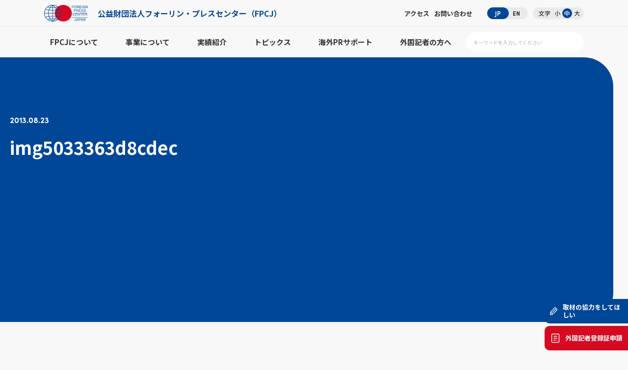

--- FILE ---
content_type: text/html; charset=UTF-8
request_url: https://fpcj.jp/assistance/tours_notice/p=6225/attachment/img5033363d8cdec-2/
body_size: 41719
content:
<style>
	red {
		font-weight: bold;
		color:#C9001A !important;
	}
	orange {
		font-weight: bold;
		color:#FFA500 !important;
	}
	yellow {
		font-weight: bold;
		color:#FFFF00 !important;
	}
	green {
		font-weight: bold;
		color:#008000 !important;
	}
	aqua {
		font-weight: bold;
		color:#00FFFF !important;
	}
	blue {
		font-weight: bold;
		color:#0000FF !important;
	}
	purple {
		font-weight: bold;
		color:#800080 !important;
	}
</style>
<!DOCTYPE html>
<html lang="ja">
<head>
	<meta charset="UTF-8">
		
			<!-- Google Tag Manager -->
	<script>(function(w,d,s,l,i){w[l]=w[l]||[];w[l].push({'gtm.start':
	new Date().getTime(),event:'gtm.js'});var f=d.getElementsByTagName(s)[0],
	j=d.createElement(s),dl=l!='dataLayer'?'&l='+l:'';j.async=true;j.src=
	'https://www.googletagmanager.com/gtm.js?id='+i+dl;f.parentNode.insertBefore(j,f);
	})(window,document,'script','dataLayer','GTM-PQ6ZJL3J');</script>
	<!-- End Google Tag Manager -->

	<!--viewport-->
	<link rel="stylesheet" href="https://use.typekit.net/ije6fov.css">
	<meta name="viewport" content="width=device-width,user-scalable=no,maximum-scale=1">
	<meta name="msvalidate.01" content="22E656D4CC7814FED334EE1798B17492" />
	<link rel="icon" href="/favicon.ico" type="image/x-icon">
	<link rel="shortcut icon" href="/favicon.ico" type="image/x-icon">
	<!--webfont-->
	<link rel ="stylesheet" href="https://cdnjs.cloudflare.com/ajax/libs/font-awesome/7.0.1/css/all.min.css">
	<!--css-->
			<link type="text/css" href="/files/css/common.css" rel="stylesheet">
		<link type="text/css" href="/files/css/main.css" rel="stylesheet">
		<link type="text/css" href="/files/css/override.css" rel="stylesheet">
				<link type="text/css" href="/files/css/override_eyecatch.css" rel="stylesheet">
		<!--js-->
	<script type="text/javascript" src="/files/js/jquery.js"></script>
	<script type="text/javascript" src="/files/js/jquery.waypoints.js"></script>
	<script type="text/javascript" src="/files/js/common.js"></script>
	<!--local-->
	<style>
		.pv_check input {
			width:auto !important;
		}
		.mw_wp_form_confirm .select_wrap:after {
			content: none !important;
		}
		.mw_wp_form_confirm .pv_check {
			display: none !important;
		}
	</style>
	<!--slick-->
	<link href="/files/js/slick/slick.css" rel="stylesheet">
	<link href="/files/js/slick/slick-theme.css" rel="stylesheet">
	<script src="/files/js/slick/slick.min.js"></script>
	<link href="/files/js/bxslider/jquery.bxslider.css" rel="stylesheet" type="text/css" />
	<script src="/files/js/bxslider/jquery.bxslider.min.js"></script>
	<script>
	$(function () {
	$(".slider ul").slick({
	arrows: true,
	dots: false,
	autoplay: true,
	variableWidth: true,
	speed: 300,
	autoplaySpeed: 1500,
	adaptiveHeight: true,
	pauseOnFocus: false,
	pauseOnHover: false,
	pauseOnDotsHover: false,
	centerMode: true,
	centerPadding: "0px",
	slidesToShow: 3,
	slidesToScroll: 1,
	});
	});
	</script>
	<script>
	$(function() {
	$("#press_archive_years figure.btn strong").on("click", function() {
	$(this).parent().parent().toggleClass("active");
	});
	});
	</script>
	<script>
	$(function() {
	$("#topics_archive_years figure.btn strong").on("click", function() {
	$(this).parent().parent().toggleClass("active");
	});
	});
	</script>
			<!-- form scripts -->
			<style>img:is([sizes="auto" i], [sizes^="auto," i]) { contain-intrinsic-size: 3000px 1500px }</style>
	<link rel="alternate" hreflang="ja" href="https://fpcj.jp/assistance/tours_notice/p=6225/attachment/img5033363d8cdec-2/" />

		<!-- All in One SEO 4.8.1 - aioseo.com -->
		<title>img5033363d8cdec | 公益財団法人フォーリン・プレスセンター（FPCJ）</title>
	<meta name="robots" content="max-snippet:-1, max-image-preview:large, max-video-preview:-1" />
	<meta name="author" content="fpcj0830admn"/>
	<link rel="canonical" href="https://fpcj.jp/assistance/tours_notice/p=6225/attachment/img5033363d8cdec-2/" />
	<meta name="generator" content="All in One SEO (AIOSEO) 4.8.1" />
		<meta property="og:locale" content="ja_JP" />
		<meta property="og:site_name" content="公益財団法人フォーリン・プレスセンター（FPCJ） | 「日本の今」を、世界のメディアへ。取材と広報を支援する情報発信サイト" />
		<meta property="og:type" content="article" />
		<meta property="og:title" content="img5033363d8cdec | 公益財団法人フォーリン・プレスセンター（FPCJ）" />
		<meta property="og:url" content="https://fpcj.jp/assistance/tours_notice/p=6225/attachment/img5033363d8cdec-2/" />
		<meta property="article:published_time" content="2013-08-23T03:16:29+09:00" />
		<meta property="article:modified_time" content="2013-08-23T03:16:29+09:00" />
		<meta name="twitter:card" content="summary" />
		<meta name="twitter:title" content="img5033363d8cdec | 公益財団法人フォーリン・プレスセンター（FPCJ）" />
		<script type="application/ld+json" class="aioseo-schema">
			{"@context":"https:\/\/schema.org","@graph":[{"@type":"BreadcrumbList","@id":"https:\/\/fpcj.jp\/assistance\/tours_notice\/p=6225\/attachment\/img5033363d8cdec-2\/#breadcrumblist","itemListElement":[{"@type":"ListItem","@id":"https:\/\/fpcj.jp\/#listItem","position":1,"name":"\u5bb6","item":"https:\/\/fpcj.jp\/","nextItem":{"@type":"ListItem","@id":"https:\/\/fpcj.jp\/assistance\/tours_notice\/p=6225\/attachment\/img5033363d8cdec-2\/#listItem","name":"img5033363d8cdec"}},{"@type":"ListItem","@id":"https:\/\/fpcj.jp\/assistance\/tours_notice\/p=6225\/attachment\/img5033363d8cdec-2\/#listItem","position":2,"name":"img5033363d8cdec","previousItem":{"@type":"ListItem","@id":"https:\/\/fpcj.jp\/#listItem","name":"\u5bb6"}}]},{"@type":"ItemPage","@id":"https:\/\/fpcj.jp\/assistance\/tours_notice\/p=6225\/attachment\/img5033363d8cdec-2\/#itempage","url":"https:\/\/fpcj.jp\/assistance\/tours_notice\/p=6225\/attachment\/img5033363d8cdec-2\/","name":"img5033363d8cdec | \u516c\u76ca\u8ca1\u56e3\u6cd5\u4eba\u30d5\u30a9\u30fc\u30ea\u30f3\u30fb\u30d7\u30ec\u30b9\u30bb\u30f3\u30bf\u30fc\uff08FPCJ\uff09","inLanguage":"ja","isPartOf":{"@id":"https:\/\/fpcj.jp\/#website"},"breadcrumb":{"@id":"https:\/\/fpcj.jp\/assistance\/tours_notice\/p=6225\/attachment\/img5033363d8cdec-2\/#breadcrumblist"},"author":{"@id":"https:\/\/fpcj.jp\/author\/fpcj0830admn\/#author"},"creator":{"@id":"https:\/\/fpcj.jp\/author\/fpcj0830admn\/#author"},"datePublished":"2013-08-23T12:16:29+09:00","dateModified":"2013-08-23T12:16:29+09:00"},{"@type":"Organization","@id":"https:\/\/fpcj.jp\/#organization","name":"\u516c\u76ca\u8ca1\u56e3\u6cd5\u4eba\u30d5\u30a9\u30fc\u30ea\u30f3\u30fb\u30d7\u30ec\u30b9\u30bb\u30f3\u30bf\u30fc\uff08FPCJ\uff09","description":"\u300c\u65e5\u672c\u306e\u4eca\u300d\u3092\u3001\u4e16\u754c\u306e\u30e1\u30c7\u30a3\u30a2\u3078\u3002\u53d6\u6750\u3068\u5e83\u5831\u3092\u652f\u63f4\u3059\u308b\u60c5\u5831\u767a\u4fe1\u30b5\u30a4\u30c8","url":"https:\/\/fpcj.jp\/"},{"@type":"Person","@id":"https:\/\/fpcj.jp\/author\/fpcj0830admn\/#author","url":"https:\/\/fpcj.jp\/author\/fpcj0830admn\/","name":"fpcj0830admn","image":{"@type":"ImageObject","@id":"https:\/\/fpcj.jp\/assistance\/tours_notice\/p=6225\/attachment\/img5033363d8cdec-2\/#authorImage","url":"https:\/\/secure.gravatar.com\/avatar\/1f78597f554b4fb3d732cd3e5dffe5eb?s=96&d=mm&r=g","width":96,"height":96,"caption":"fpcj0830admn"}},{"@type":"WebSite","@id":"https:\/\/fpcj.jp\/#website","url":"https:\/\/fpcj.jp\/","name":"\u516c\u76ca\u8ca1\u56e3\u6cd5\u4eba\u30d5\u30a9\u30fc\u30ea\u30f3\u30fb\u30d7\u30ec\u30b9\u30bb\u30f3\u30bf\u30fc\uff08FPCJ\uff09","description":"\u300c\u65e5\u672c\u306e\u4eca\u300d\u3092\u3001\u4e16\u754c\u306e\u30e1\u30c7\u30a3\u30a2\u3078\u3002\u53d6\u6750\u3068\u5e83\u5831\u3092\u652f\u63f4\u3059\u308b\u60c5\u5831\u767a\u4fe1\u30b5\u30a4\u30c8","inLanguage":"ja","publisher":{"@id":"https:\/\/fpcj.jp\/#organization"}}]}
		</script>
		<!-- All in One SEO -->

<script type="text/javascript" id="wpp-js" src="https://fpcj.jp/wp/wp-content/plugins/wordpress-popular-posts/assets/js/wpp.min.js?ver=7.2.0" data-sampling="0" data-sampling-rate="100" data-api-url="https://fpcj.jp/wp-json/wordpress-popular-posts" data-post-id="7743" data-token="9c4ce5fa45" data-lang="0" data-debug="0"></script>
<script type="text/javascript">
/* <![CDATA[ */
window._wpemojiSettings = {"baseUrl":"https:\/\/s.w.org\/images\/core\/emoji\/15.0.3\/72x72\/","ext":".png","svgUrl":"https:\/\/s.w.org\/images\/core\/emoji\/15.0.3\/svg\/","svgExt":".svg","source":{"concatemoji":"https:\/\/fpcj.jp\/wp\/wp-includes\/js\/wp-emoji-release.min.js?ver=6.7.4"}};
/*! This file is auto-generated */
!function(i,n){var o,s,e;function c(e){try{var t={supportTests:e,timestamp:(new Date).valueOf()};sessionStorage.setItem(o,JSON.stringify(t))}catch(e){}}function p(e,t,n){e.clearRect(0,0,e.canvas.width,e.canvas.height),e.fillText(t,0,0);var t=new Uint32Array(e.getImageData(0,0,e.canvas.width,e.canvas.height).data),r=(e.clearRect(0,0,e.canvas.width,e.canvas.height),e.fillText(n,0,0),new Uint32Array(e.getImageData(0,0,e.canvas.width,e.canvas.height).data));return t.every(function(e,t){return e===r[t]})}function u(e,t,n){switch(t){case"flag":return n(e,"\ud83c\udff3\ufe0f\u200d\u26a7\ufe0f","\ud83c\udff3\ufe0f\u200b\u26a7\ufe0f")?!1:!n(e,"\ud83c\uddfa\ud83c\uddf3","\ud83c\uddfa\u200b\ud83c\uddf3")&&!n(e,"\ud83c\udff4\udb40\udc67\udb40\udc62\udb40\udc65\udb40\udc6e\udb40\udc67\udb40\udc7f","\ud83c\udff4\u200b\udb40\udc67\u200b\udb40\udc62\u200b\udb40\udc65\u200b\udb40\udc6e\u200b\udb40\udc67\u200b\udb40\udc7f");case"emoji":return!n(e,"\ud83d\udc26\u200d\u2b1b","\ud83d\udc26\u200b\u2b1b")}return!1}function f(e,t,n){var r="undefined"!=typeof WorkerGlobalScope&&self instanceof WorkerGlobalScope?new OffscreenCanvas(300,150):i.createElement("canvas"),a=r.getContext("2d",{willReadFrequently:!0}),o=(a.textBaseline="top",a.font="600 32px Arial",{});return e.forEach(function(e){o[e]=t(a,e,n)}),o}function t(e){var t=i.createElement("script");t.src=e,t.defer=!0,i.head.appendChild(t)}"undefined"!=typeof Promise&&(o="wpEmojiSettingsSupports",s=["flag","emoji"],n.supports={everything:!0,everythingExceptFlag:!0},e=new Promise(function(e){i.addEventListener("DOMContentLoaded",e,{once:!0})}),new Promise(function(t){var n=function(){try{var e=JSON.parse(sessionStorage.getItem(o));if("object"==typeof e&&"number"==typeof e.timestamp&&(new Date).valueOf()<e.timestamp+604800&&"object"==typeof e.supportTests)return e.supportTests}catch(e){}return null}();if(!n){if("undefined"!=typeof Worker&&"undefined"!=typeof OffscreenCanvas&&"undefined"!=typeof URL&&URL.createObjectURL&&"undefined"!=typeof Blob)try{var e="postMessage("+f.toString()+"("+[JSON.stringify(s),u.toString(),p.toString()].join(",")+"));",r=new Blob([e],{type:"text/javascript"}),a=new Worker(URL.createObjectURL(r),{name:"wpTestEmojiSupports"});return void(a.onmessage=function(e){c(n=e.data),a.terminate(),t(n)})}catch(e){}c(n=f(s,u,p))}t(n)}).then(function(e){for(var t in e)n.supports[t]=e[t],n.supports.everything=n.supports.everything&&n.supports[t],"flag"!==t&&(n.supports.everythingExceptFlag=n.supports.everythingExceptFlag&&n.supports[t]);n.supports.everythingExceptFlag=n.supports.everythingExceptFlag&&!n.supports.flag,n.DOMReady=!1,n.readyCallback=function(){n.DOMReady=!0}}).then(function(){return e}).then(function(){var e;n.supports.everything||(n.readyCallback(),(e=n.source||{}).concatemoji?t(e.concatemoji):e.wpemoji&&e.twemoji&&(t(e.twemoji),t(e.wpemoji)))}))}((window,document),window._wpemojiSettings);
/* ]]> */
</script>
<style id='wp-emoji-styles-inline-css' type='text/css'>

	img.wp-smiley, img.emoji {
		display: inline !important;
		border: none !important;
		box-shadow: none !important;
		height: 1em !important;
		width: 1em !important;
		margin: 0 0.07em !important;
		vertical-align: -0.1em !important;
		background: none !important;
		padding: 0 !important;
	}
</style>
<link rel='stylesheet' id='wp-block-library-css' href='https://fpcj.jp/wp/wp-includes/css/dist/block-library/style.min.css?ver=6.7.4' type='text/css' media='all' />
<style id='classic-theme-styles-inline-css' type='text/css'>
/*! This file is auto-generated */
.wp-block-button__link{color:#fff;background-color:#32373c;border-radius:9999px;box-shadow:none;text-decoration:none;padding:calc(.667em + 2px) calc(1.333em + 2px);font-size:1.125em}.wp-block-file__button{background:#32373c;color:#fff;text-decoration:none}
</style>
<style id='global-styles-inline-css' type='text/css'>
:root{--wp--preset--aspect-ratio--square: 1;--wp--preset--aspect-ratio--4-3: 4/3;--wp--preset--aspect-ratio--3-4: 3/4;--wp--preset--aspect-ratio--3-2: 3/2;--wp--preset--aspect-ratio--2-3: 2/3;--wp--preset--aspect-ratio--16-9: 16/9;--wp--preset--aspect-ratio--9-16: 9/16;--wp--preset--color--black: #000000;--wp--preset--color--cyan-bluish-gray: #abb8c3;--wp--preset--color--white: #ffffff;--wp--preset--color--pale-pink: #f78da7;--wp--preset--color--vivid-red: #cf2e2e;--wp--preset--color--luminous-vivid-orange: #ff6900;--wp--preset--color--luminous-vivid-amber: #fcb900;--wp--preset--color--light-green-cyan: #7bdcb5;--wp--preset--color--vivid-green-cyan: #00d084;--wp--preset--color--pale-cyan-blue: #8ed1fc;--wp--preset--color--vivid-cyan-blue: #0693e3;--wp--preset--color--vivid-purple: #9b51e0;--wp--preset--gradient--vivid-cyan-blue-to-vivid-purple: linear-gradient(135deg,rgba(6,147,227,1) 0%,rgb(155,81,224) 100%);--wp--preset--gradient--light-green-cyan-to-vivid-green-cyan: linear-gradient(135deg,rgb(122,220,180) 0%,rgb(0,208,130) 100%);--wp--preset--gradient--luminous-vivid-amber-to-luminous-vivid-orange: linear-gradient(135deg,rgba(252,185,0,1) 0%,rgba(255,105,0,1) 100%);--wp--preset--gradient--luminous-vivid-orange-to-vivid-red: linear-gradient(135deg,rgba(255,105,0,1) 0%,rgb(207,46,46) 100%);--wp--preset--gradient--very-light-gray-to-cyan-bluish-gray: linear-gradient(135deg,rgb(238,238,238) 0%,rgb(169,184,195) 100%);--wp--preset--gradient--cool-to-warm-spectrum: linear-gradient(135deg,rgb(74,234,220) 0%,rgb(151,120,209) 20%,rgb(207,42,186) 40%,rgb(238,44,130) 60%,rgb(251,105,98) 80%,rgb(254,248,76) 100%);--wp--preset--gradient--blush-light-purple: linear-gradient(135deg,rgb(255,206,236) 0%,rgb(152,150,240) 100%);--wp--preset--gradient--blush-bordeaux: linear-gradient(135deg,rgb(254,205,165) 0%,rgb(254,45,45) 50%,rgb(107,0,62) 100%);--wp--preset--gradient--luminous-dusk: linear-gradient(135deg,rgb(255,203,112) 0%,rgb(199,81,192) 50%,rgb(65,88,208) 100%);--wp--preset--gradient--pale-ocean: linear-gradient(135deg,rgb(255,245,203) 0%,rgb(182,227,212) 50%,rgb(51,167,181) 100%);--wp--preset--gradient--electric-grass: linear-gradient(135deg,rgb(202,248,128) 0%,rgb(113,206,126) 100%);--wp--preset--gradient--midnight: linear-gradient(135deg,rgb(2,3,129) 0%,rgb(40,116,252) 100%);--wp--preset--font-size--small: 13px;--wp--preset--font-size--medium: 20px;--wp--preset--font-size--large: 36px;--wp--preset--font-size--x-large: 42px;--wp--preset--spacing--20: 0.44rem;--wp--preset--spacing--30: 0.67rem;--wp--preset--spacing--40: 1rem;--wp--preset--spacing--50: 1.5rem;--wp--preset--spacing--60: 2.25rem;--wp--preset--spacing--70: 3.38rem;--wp--preset--spacing--80: 5.06rem;--wp--preset--shadow--natural: 6px 6px 9px rgba(0, 0, 0, 0.2);--wp--preset--shadow--deep: 12px 12px 50px rgba(0, 0, 0, 0.4);--wp--preset--shadow--sharp: 6px 6px 0px rgba(0, 0, 0, 0.2);--wp--preset--shadow--outlined: 6px 6px 0px -3px rgba(255, 255, 255, 1), 6px 6px rgba(0, 0, 0, 1);--wp--preset--shadow--crisp: 6px 6px 0px rgba(0, 0, 0, 1);}:where(.is-layout-flex){gap: 0.5em;}:where(.is-layout-grid){gap: 0.5em;}body .is-layout-flex{display: flex;}.is-layout-flex{flex-wrap: wrap;align-items: center;}.is-layout-flex > :is(*, div){margin: 0;}body .is-layout-grid{display: grid;}.is-layout-grid > :is(*, div){margin: 0;}:where(.wp-block-columns.is-layout-flex){gap: 2em;}:where(.wp-block-columns.is-layout-grid){gap: 2em;}:where(.wp-block-post-template.is-layout-flex){gap: 1.25em;}:where(.wp-block-post-template.is-layout-grid){gap: 1.25em;}.has-black-color{color: var(--wp--preset--color--black) !important;}.has-cyan-bluish-gray-color{color: var(--wp--preset--color--cyan-bluish-gray) !important;}.has-white-color{color: var(--wp--preset--color--white) !important;}.has-pale-pink-color{color: var(--wp--preset--color--pale-pink) !important;}.has-vivid-red-color{color: var(--wp--preset--color--vivid-red) !important;}.has-luminous-vivid-orange-color{color: var(--wp--preset--color--luminous-vivid-orange) !important;}.has-luminous-vivid-amber-color{color: var(--wp--preset--color--luminous-vivid-amber) !important;}.has-light-green-cyan-color{color: var(--wp--preset--color--light-green-cyan) !important;}.has-vivid-green-cyan-color{color: var(--wp--preset--color--vivid-green-cyan) !important;}.has-pale-cyan-blue-color{color: var(--wp--preset--color--pale-cyan-blue) !important;}.has-vivid-cyan-blue-color{color: var(--wp--preset--color--vivid-cyan-blue) !important;}.has-vivid-purple-color{color: var(--wp--preset--color--vivid-purple) !important;}.has-black-background-color{background-color: var(--wp--preset--color--black) !important;}.has-cyan-bluish-gray-background-color{background-color: var(--wp--preset--color--cyan-bluish-gray) !important;}.has-white-background-color{background-color: var(--wp--preset--color--white) !important;}.has-pale-pink-background-color{background-color: var(--wp--preset--color--pale-pink) !important;}.has-vivid-red-background-color{background-color: var(--wp--preset--color--vivid-red) !important;}.has-luminous-vivid-orange-background-color{background-color: var(--wp--preset--color--luminous-vivid-orange) !important;}.has-luminous-vivid-amber-background-color{background-color: var(--wp--preset--color--luminous-vivid-amber) !important;}.has-light-green-cyan-background-color{background-color: var(--wp--preset--color--light-green-cyan) !important;}.has-vivid-green-cyan-background-color{background-color: var(--wp--preset--color--vivid-green-cyan) !important;}.has-pale-cyan-blue-background-color{background-color: var(--wp--preset--color--pale-cyan-blue) !important;}.has-vivid-cyan-blue-background-color{background-color: var(--wp--preset--color--vivid-cyan-blue) !important;}.has-vivid-purple-background-color{background-color: var(--wp--preset--color--vivid-purple) !important;}.has-black-border-color{border-color: var(--wp--preset--color--black) !important;}.has-cyan-bluish-gray-border-color{border-color: var(--wp--preset--color--cyan-bluish-gray) !important;}.has-white-border-color{border-color: var(--wp--preset--color--white) !important;}.has-pale-pink-border-color{border-color: var(--wp--preset--color--pale-pink) !important;}.has-vivid-red-border-color{border-color: var(--wp--preset--color--vivid-red) !important;}.has-luminous-vivid-orange-border-color{border-color: var(--wp--preset--color--luminous-vivid-orange) !important;}.has-luminous-vivid-amber-border-color{border-color: var(--wp--preset--color--luminous-vivid-amber) !important;}.has-light-green-cyan-border-color{border-color: var(--wp--preset--color--light-green-cyan) !important;}.has-vivid-green-cyan-border-color{border-color: var(--wp--preset--color--vivid-green-cyan) !important;}.has-pale-cyan-blue-border-color{border-color: var(--wp--preset--color--pale-cyan-blue) !important;}.has-vivid-cyan-blue-border-color{border-color: var(--wp--preset--color--vivid-cyan-blue) !important;}.has-vivid-purple-border-color{border-color: var(--wp--preset--color--vivid-purple) !important;}.has-vivid-cyan-blue-to-vivid-purple-gradient-background{background: var(--wp--preset--gradient--vivid-cyan-blue-to-vivid-purple) !important;}.has-light-green-cyan-to-vivid-green-cyan-gradient-background{background: var(--wp--preset--gradient--light-green-cyan-to-vivid-green-cyan) !important;}.has-luminous-vivid-amber-to-luminous-vivid-orange-gradient-background{background: var(--wp--preset--gradient--luminous-vivid-amber-to-luminous-vivid-orange) !important;}.has-luminous-vivid-orange-to-vivid-red-gradient-background{background: var(--wp--preset--gradient--luminous-vivid-orange-to-vivid-red) !important;}.has-very-light-gray-to-cyan-bluish-gray-gradient-background{background: var(--wp--preset--gradient--very-light-gray-to-cyan-bluish-gray) !important;}.has-cool-to-warm-spectrum-gradient-background{background: var(--wp--preset--gradient--cool-to-warm-spectrum) !important;}.has-blush-light-purple-gradient-background{background: var(--wp--preset--gradient--blush-light-purple) !important;}.has-blush-bordeaux-gradient-background{background: var(--wp--preset--gradient--blush-bordeaux) !important;}.has-luminous-dusk-gradient-background{background: var(--wp--preset--gradient--luminous-dusk) !important;}.has-pale-ocean-gradient-background{background: var(--wp--preset--gradient--pale-ocean) !important;}.has-electric-grass-gradient-background{background: var(--wp--preset--gradient--electric-grass) !important;}.has-midnight-gradient-background{background: var(--wp--preset--gradient--midnight) !important;}.has-small-font-size{font-size: var(--wp--preset--font-size--small) !important;}.has-medium-font-size{font-size: var(--wp--preset--font-size--medium) !important;}.has-large-font-size{font-size: var(--wp--preset--font-size--large) !important;}.has-x-large-font-size{font-size: var(--wp--preset--font-size--x-large) !important;}
:where(.wp-block-post-template.is-layout-flex){gap: 1.25em;}:where(.wp-block-post-template.is-layout-grid){gap: 1.25em;}
:where(.wp-block-columns.is-layout-flex){gap: 2em;}:where(.wp-block-columns.is-layout-grid){gap: 2em;}
:root :where(.wp-block-pullquote){font-size: 1.5em;line-height: 1.6;}
</style>
<link rel='stylesheet' id='wpml-legacy-dropdown-0-css' href='//fpcj.jp/wp/wp-content/plugins/sitepress-multilingual-cms/templates/language-switchers/legacy-dropdown/style.css?ver=1' type='text/css' media='all' />
<style id='wpml-legacy-dropdown-0-inline-css' type='text/css'>
.wpml-ls-statics-shortcode_actions, .wpml-ls-statics-shortcode_actions .wpml-ls-sub-menu, .wpml-ls-statics-shortcode_actions a {border-color:#cdcdcd;}.wpml-ls-statics-shortcode_actions a {color:#444444;background-color:#ffffff;}.wpml-ls-statics-shortcode_actions a:hover,.wpml-ls-statics-shortcode_actions a:focus {color:#000000;background-color:#eeeeee;}.wpml-ls-statics-shortcode_actions .wpml-ls-current-language>a {color:#444444;background-color:#ffffff;}.wpml-ls-statics-shortcode_actions .wpml-ls-current-language:hover>a, .wpml-ls-statics-shortcode_actions .wpml-ls-current-language>a:focus {color:#000000;background-color:#eeeeee;}
</style>
<script type="text/javascript" src="//fpcj.jp/wp/wp-content/plugins/sitepress-multilingual-cms/templates/language-switchers/legacy-dropdown/script.js?ver=1" id="wpml-legacy-dropdown-0-js"></script>
<script type="text/javascript">
	window._wp_rp_static_base_url = 'https://wprp.sovrn.com/static/';
	window._wp_rp_wp_ajax_url = "https://fpcj.jp/wp/wp-admin/admin-ajax.php";
	window._wp_rp_plugin_version = '3.6.4';
	window._wp_rp_post_id = '7743';
	window._wp_rp_num_rel_posts = '0';
	window._wp_rp_thumbnails = true;
	window._wp_rp_post_title = 'img5033363d8cdec';
	window._wp_rp_post_tags = [];
	window._wp_rp_promoted_content = true;
</script>
<link rel="stylesheet" href="https://fpcj.jp/wp/wp-content/plugins/wordpress-23-related-posts-plugin/static/themes/vertical.css?version=3.6.4" />
<style type="text/css">
.related_post_title {
}
ul.related_post {
}
ul.related_post li {
}
ul.related_post li a {
}
ul.related_post li img {
}
div.wp_rp_wrap {
margin-top: 1em;
}</style>
            <style id="wpp-loading-animation-styles">@-webkit-keyframes bgslide{from{background-position-x:0}to{background-position-x:-200%}}@keyframes bgslide{from{background-position-x:0}to{background-position-x:-200%}}.wpp-widget-block-placeholder,.wpp-shortcode-placeholder{margin:0 auto;width:60px;height:3px;background:#dd3737;background:linear-gradient(90deg,#dd3737 0%,#571313 10%,#dd3737 100%);background-size:200% auto;border-radius:3px;-webkit-animation:bgslide 1s infinite linear;animation:bgslide 1s infinite linear}</style>
            <meta name="robots" content="noindex,follow" /></head>
<body class="lg low single press press_post size02">
<!-- Google Tag Manager (noscript) -->
<noscript><iframe src="https://www.googletagmanager.com/ns.html?id=GTM-PQ6ZJL3J"
height="0" width="0" style="display:none;visibility:hidden"></iframe></noscript>
<!-- End Google Tag Manager (noscript) -->
	
	
	
	
	
	
	
	
	
<!--ヘッダー-->
<div id="smp_nav_btn"><span></span></div><!--smp_nav_btn-->
<header>
<div id="header">
<dl>
<dt>
<a href="/">
<figure class="logo">
<span><img src="/files/images/h_logo.png" alt="logo"></span>
<strong>公益財団法人<br class="smp">フォーリン・プレスセンター<br class="smp">（FPCJ）</strong>
</figure>
</a>
</dt>
<dd class="pc">
<ul class="nav">
<li><a href="https://x.com/fpcjpn" target="_blank"><i class="fa-brands fa-x-twitter"></i></a></li>
<li><a href="/about/access/">アクセス</a></li>
<li><a href="/contact/">お問い合わせ</a></li>
</ul>
<ul class="lang sofia">
<li><a href="https://fpcj.jp/assistance/tours_notice/p=6225/attachment/img5033363d8cdec-2/" class="active">JP</a></li>
<li><a href="https://fpcj.jp/en/assistance/tours_notice/p=6225/attachment/img5033363d8cdec-2/">EN</a></li>
</ul>
<ul class="size">
<strong>文字</strong>
<li class="size01">小</li>
<li class="size02 active">中</li>
<li class="size03">大</li>
</ul>
</dd>
</dl>
</div><!--header-->
<!--pc-->
<nav class="pc_nav">
<ul>
<li>
<a href="/about/">FPCJについて</a>
    <div class="child active">
    <dl>
    <dt>
    <h3>
    <strong class="sofia">FPCJについて</strong>
    </h3>
    <p>外国メディアの取材支援と日本からの情報発信を<br class="pc">使命とする公益財団法人の概要、組織体制、<br class="pc">活動理念をご紹介します。</p>
    </dt>
    <dd>
    <ul>
    <li><a href="/about/">理事長挨拶／概要／ミッション／<br class="pc">活動／歴史・沿革<i class="fa-solid fa-arrow-right"></i></a></li>
    <li><a href="/about/financial/">組織体制／中期事業計画／情報公開<i class="fa-solid fa-arrow-right"></i></a></li>
    <li><a href="/about/help/">活動支援のお願い（賛助会員）<i class="fa-solid fa-arrow-right"></i></a></li>
    <li><a href="/about/careers/">採用情報<i class="fa-solid fa-arrow-right"></i></a></li>
    <li><a href="/about/access/">アクセス<i class="fa-solid fa-arrow-right"></i></a></li>
    </ul>
    </dd>
    </dl>
    </div><!--child-->
</li>
<li>
<a href="/assistance/">事業について</a>
    <div class="child">
    <dl>
    <dt>
    <h3>
    <strong class="sofia">事業について</strong>
    </h3>
    <p>外国記者向けのブリーフィング、プレスツアー、<br class="pc">記者招聘事業、シンポジウムなど、<br class="pc">FPCJが実施する各種事業のご案内です。</p>
    </dt>
    <dd>
    <ul>
	<li><a href="/assistance/">FPCJの活動<i class="fa-solid fa-arrow-right"></i></a></li>
    <li><a href="/assistance/briefings_notice/">プレス・ブリーフィング（案内）<i class="fa-solid fa-arrow-right"></i></a></li>
    <li><a href="/assistance/tours_notice/">プレスツアー（案内）<i class="fa-solid fa-arrow-right"></i></a></li>
    <li><a href="/assistance/symposiums_notice/">シンポジウム（案内）<i class="fa-solid fa-arrow-right"></i></a></li>
    </ul>
    </dd>
    </dl>
    </div><!--child-->
</li>
<li>
<a href="/worldnews/">実績紹介</a>
    <div class="child">
    <dl>
    <dt>
    <h3>
    <strong class="sofia">実績紹介</strong>
    </h3>
    <p>年間活動統計から具体的な事業報告まで、<br class="pc">FPCJの豊富な実績と成果を数字と<br class="pc">レポートでご紹介します。</p>
    </dt>
    <dd>
    <ul>
    <li><a href="/worldnews/">数字で分かるFPCJ<i class="fa-solid fa-arrow-right"></i></a></li>
    <li><a href="/worldnews/briefings/">プレス・ブリーフィング（報告）<i class="fa-solid fa-arrow-right"></i></a></li>
    <li><a href="/worldnews/tours/">プレスツアー（報告）<i class="fa-solid fa-arrow-right"></i></a></li>
    <li><a href="/worldnews/fellowship/">記者招聘事業（報告）<i class="fa-solid fa-arrow-right"></i></a></li>
    <li><a href="/worldnews/symposiums/">シンポジウム（報告）<i class="fa-solid fa-arrow-right"></i></a></li>
    </ul>
    </dd>
    </dl>
    </div><!--child-->
</li>
<li>
<a href="/topics/">トピックス</a>
    <div class="child">
    <dl>
    <dt>
    <h3>
    <strong class="sofia">トピックス</strong>
    </h3>
    <p>取材や企業PRに関する様々な情報を<br class="pc">ご覧いただけます。</p>
    </dt>
    <dd>
    <ul>
    <li><a href="/topics/">トピックス<i class="fa-solid fa-arrow-right"></i></a></li>
	<li><a href="/interviewing/">外国記者に聞く<i class="fa-solid fa-arrow-right"></i></a></li>
    <li><a href="/faq/">よくある質問<i class="fa-solid fa-arrow-right"></i></a></li>
    <li><a href="/privacy/">プライバシーポリシー<i class="fa-solid fa-arrow-right"></i></a></li>
    <li><a href="/sitemap/">サイトマップ<i class="fa-solid fa-arrow-right"></i></a></li>
    <li><a href="/contact/">お問い合わせ<i class="fa-solid fa-arrow-right"></i></a></li>
    </ul>
    </dd>
    </dl>
    </div><!--child-->
</li>
<li>
<a href="/distribute/">海外PRサポート</a>
    <div class="child">
    <dl>
    <dt>
    <h3>
    <strong class="sofia">海外PRサポート</strong>
    </h3>
    <p>企業・自治体向けの海外情報発信支援サービス。<br>プレスリリース配信からイベント企画まで幅広く<br class="pc">サポートします。</p>
    </dt>
    <dd>
    <ul>
	<li><a href="/distribute/">海外PRサポート<i class="fa-solid fa-arrow-right"></i></a></li>
    <li><a href="/distribute/release/">プレスリリース配信／掲載<i class="fa-solid fa-arrow-right"></i></a></li>
    <li><a href="/distribute/pr/">イベント企画・開催サポート<i class="fa-solid fa-arrow-right"></i></a></li>
    <li><a href="/about/mailmag/">メールマガジンのご案内<i class="fa-solid fa-arrow-right"></i></a></li>
    </ul>
    </dd>
    </dl>
    </div><!--child-->
</li>
<li>
<a href="/assistance/fpregcard/">外国記者の方へ</a>
    <div class="child">
    <dl>
    <dt>
    <h3>
    <strong class="sofia">外国記者の方へ</strong>
    </h3>
    <p>日本で活動する外国記者の皆様向けのサービス。<br>登録証申請から個別取材サポートまで、<br class="pc">取材活動を支援します。</p>
    </dt>
    <dd>
    <ul>
    <li><a href="/assistance/fpregcard/">外国記者登録証の申請<i class="fa-solid fa-arrow-right"></i></a></li>
    <li><a href="/assistance/assist/">個別取材（取材活動サポート）<i class="fa-solid fa-arrow-right"></i></a></li>
    </ul>
    </dd>
    </dl>
    </div><!--child-->
</li>
</ul>
<div id="h_search">
<form action="/search/" method="get">
	<dl>
		<dt>
			<input type="text" name="searchkey" value="" placeholder="キーワードを入力してください">
		</dt>
		<dd>
			<button type="submit"><i class="fa-solid fa-magnifying-glass"></i></button>
		</dd>
	</dl>
</form>
</div><!--h_search-->
</nav>
<!--pc-->
<!--smp-->
<nav class="smp_nav">
<div id="smp_nav">
<div id="h_search_smp">
<form>
	<dl>
		<dt>
			<input type="text" name="searchkey" value="" placeholder="検索">
		</dt>
		<dd>
			<button type="submit"><i class="fa-solid fa-magnifying-glass"></i></button>
		</dd>
	</dl>
</form>
</div><!--h_search_smp-->

<div id="smp_nav_in">
<dl>
<dt><a href="/about/">FPCJについて</a><span></span></dt>
<dd>
<ul>
<li><a href="/about/">理事長挨拶／概要／ミッション／<br>活動／行動指針／歴史・沿革</a></li>
<li><a href="/about/financial/">組織体制／中期事業計画／情報公開</a></li>
<li><a href="/about/help/">活動支援のお願い（賛助会員）</a></li>
<li><a href="/about/careers/">採用情報</a></li>
<li><a href="/about/access/">アクセス</a></li>
</ul>
</dd>

</dl>
<dl>
<dt><a href="/assistance/">事業について</a><span></span></dt>
<dd>
<ul>
<li><a href="/assistance/">FPCJの活動</a></li>
<li><a href="/assistance/briefings_notice/">プレス・ブリーフィング（案内）</a></li>
<li><a href="/assistance/tours_notice/">プレスツアー（案内）</a></li>
<li><a href="/assistance/symposiums_notice/">シンポジウム（案内）</a></li>
</ul>
</dd>
</dl>
<dl>
<dt><a href="/worldnews/">実績紹介</a><span></span></dt>
<dd>
<ul>
<li><a href="/worldnews/">数字で分かるFPCJ</a></li>
<li><a href="/worldnews/briefings/">プレス・ブリーフィング（報告）</a></li>
<li><a href="/worldnews/tours/">プレスツアー（報告）</a></li>
<li><a href="/worldnews/fellowship/">記者招聘事業（報告）</a></li>
<li><a href="/worldnews/symposiums/">シンポジウム（報告）</a></li>
</ul>
</dd>
</dl>
<dl>
<dt><a href="/topics/">トピックス</a><span></span></dt>
<dd>
<ul>
<li><a href="/interviewing/">外国記者に聞く</a></li>
<li><a href="/faq/">よくある質問</a></li>
<li><a href="/privacy/">プライバシーポリシー</a></li>
<li><a href="/sitemap/">サイトマップ</a></li>
<li><a href="/contact/">お問い合わせ</a></li>
</ul>
</dd>
</dl>
<dl>
<dt><a href="/distribute/">海外PRサポート</a><span></span></dt>
<dd>
<ul>
<li><a href="/distribute/">海外PRサポート</a></li>
<li><a href="/distribute/release/">プレスリリース配信／掲載</a></li>
<li><a href="/distribute/pr/">イベント企画・開催サポート</a></li>
<li><a href="/about/mailmag/">メールマガジンのご案内</a></li>
</ul>
</dd>
</dl>
<dl>
<dt><a href="/assistance/fpregcard/">外国記者の方へ</a><span></span></dt>
<dd>
<ul>
<li><a href="/assistance/fpregcard/">外国記者登録証の申請</a></li>
<li><a href="/assistance/assist/">個別取材（取材活動サポート）</a></li>
</ul>
</dd>
</dl>

<div class="others">
<dl>
<dt><a href="/about/access/">アクセス</a></dt>
</dl>
<dl>
<dt><a href="/contact/">お問い合わせ</a></dt>
</dl>
</div><!--others-->
</div><!--smp_nav_in-->

<div id="smp_nav_in2">
<ul class="lang sofia">
<li><a href="https://fpcj.jp/assistance/tours_notice/p=6225/attachment/img5033363d8cdec-2/" class="active">JP</a></li>
・
<li><a href="https://fpcj.jp/en/assistance/tours_notice/p=6225/attachment/img5033363d8cdec-2/">EN</a></li>
</ul>
<ul class="size">
<strong>文字</strong>
<li class="size01">小</li>
・
<li class="size02 active">中</li>
・
<li class="size03">大</li>
</ul>
<ul class="sns">
<li><a href="https://x.com/fpcjpn" target="_blank"><i class="fa-brands fa-x-twitter"></i></a></li>
</ul>
</div><!--smp_nav_in2-->
</div><!--smp_nav-->
</nav>
<!--smp-->
</header>
<!--ヘッダー-->













<!--press MV-->
<div id="press_mv_wrap">
	<div id="press_mv">
		<div class="press_mv_in">
			<div class="press_mv_txt">
									<div class="date_wrap date_wrap2">
						<span class="date sofia">2013.08.23</span>
					</div>
								<h1>img5033363d8cdec</h1>
							</div><!--press_mv_txt-->
					</div><!--press_mv_in-->
	</div><!--press_mv-->
</div><!--press_mv_wrap-->
<!--press MV-->

<!--コンテンツ-->
<div id="content">
	<section id="press_post">
		<div class="maincontent">
							<div class="find no-h2"><h2 class="tit">img5033363d8cdec</h2><p class="attachment"><a href='https://fpcj.jp/wp/wp-content/uploads/2013/08/img5033363d8cdec1.jpg'><img fetchpriority="high" decoding="async" width="300" height="175" src="https://fpcj.jp/wp/wp-content/uploads/2013/08/img5033363d8cdec1-300x175.jpg" class="attachment-medium size-medium" alt="" srcset="https://fpcj.jp/wp/wp-content/uploads/2013/08/img5033363d8cdec1-300x175.jpg 300w, https://fpcj.jp/wp/wp-content/uploads/2013/08/img5033363d8cdec1.jpg 400w" sizes="(max-width: 300px) 100vw, 300px" /></a></p>
</div>							
									</div><!--maincontent-->
	</section>

	
		
	<!--
	<section id="press_post_tag">
	<div class="maincontent">
	<h4>関連タグ</h4>
	<ul>
		</ul>
	</div>
	</section>
	-->
</div><!--content-->
<!--コンテンツ-->
		

	
<!--フッター-->
<footer>
<div id="f_cv">
<h2><strong class="sofia">CONTACT</strong><span>お問い合わせ</span></h2>
<div class="cont">
			<h3>公益財団法人フォーリン・<br class="smp">プレスセンター 広報企画課</h3>
		<p class="sofia">Tel<a href="tel:03-3501-5251" class="tel_link">03-3501-5251</a></p>
				<figure class="cv_btn"><a href="/contact/">お問い合わせフォーム<i class="fa-solid fa-arrow-right"></i></a></figure>
	</div><!--cont-->
</div><!--f_cv-->

<div id="footer">
<div id="footer_info">
<figure class="logo"><img src="/files/images/f_logo.png" alt="logo"></figure>
<h4>公益財団法人フォーリン・プレスセンター</h4>
<p>〒100-0011<br>東京都千代田区内幸町2-2-1<br>日本プレスセンタービル6階</p>
<p>TEL 03-3501-3401　FAX 03-3501-3622</p>
<div class="sns">
<ul>
<li><a href="http://twitter.com/fpcjpn" target="_blank" class="opa"><img src="/files/images/sns01.png" alt="x"></a></li>
<li><a href="http://www.youtube.com/user/FPCJapan" target="_blank" class="opa"><img src="/files/images/sns02.png" alt="youtube"></a></li>
</ul>
</div><!--sns-->
<p class="copyright">Copyright © 2025 Foreign Press Center Japan.<br>All Rights Reserved.</p>
</div><!--footer_info-->

<div id="footer_nav">
<div class="footer_nav_in">
<dl>
<dt><a href="/about/">FPCJについて</a><span></span></dt>
<dd>
<ul>
<li><a href="/about/#about_sec03">ミッションと活動</a></li>
<li><a href="/about/#about_sec01">ご挨拶・組織概要</a></li>
<li><a href="/about/financial/#organization_sec03">情報公開</a></li>
<li><a href="/about/help/">活動支援のお願い（賛助会員）</a></li>
<li><a href="/about/careers/">採用情報</a></li>
<li><a href="/about/access/">アクセス</a></li>
</ul>
</dd>
</dl>
<dl>
<dt><a href="/assistance/">FPCJの活動</a><span></span></dt>
<dd>
<ul>
<li><a href="/assistance/briefings_notice/">プレス・ブリーフィング（案内）</a></li>
<li><a href="/assistance/tours_notice/">プレスツアー（案内）</a></li>
<li><a href="/assistance/symposiums_notice/">シンポジウム（案内）</a></li>
</ul>
</dd>
</dl>
</div><!--footer_nav_in-->

<div class="footer_nav_in">
<dl>
<dt><a href="/worldnews/">実績紹介</a><span></span></dt>
<dd>
<ul>
<li><a href="/worldnews/#performance_result02">数字で分かるFPCJ</a></li>
<li><a href="/worldnews/briefings/">プレス・ブリーフィング（報告）</a></li>
<li><a href="/worldnews/tours/">プレスツアー（報告）</a></li>
<li><a href="/worldnews/fellowship/">記者招聘事業（報告）</a></li>
<li><a href="/worldnews/symposiums/">シンポジウム（報告）</a></li>
</ul>
</dd>
</dl>
<dl>
<dt><a href="/topics/">トピックス</a><span></span></dt>
<dd>
<ul>
<li><a href="/interviewing/">外国記者に聞く</a></li>
<li><a href="/faq/">よくある質問</a></li>
<li><a href="/privacy/">プライバシーポリシー</a></li>
<li><a href="/sitemap/">サイトマップ</a></li>
<li><a href="/contact/">お問い合わせ</a></li>
</ul>
</dd>
</dl>
</div><!--footer_nav_in-->

<div class="footer_nav_in">
<dl>
<dt><a href="/distribute/">海外PRサポート</a><span></span></dt>
<dd>
<ul>
<li><a href="/distribute/release/">プレスリリース配信／掲載</a></li>
<li><a href="/distribute/pr/">イベント企画・開催サポート</a></li>
<li><a href="/about/mailmag/">メールマガジンのご案内</a></li>
</ul>
</dd>
</dl>
<dl>
<dt><a href="/assistance/fpregcard/">外国記者の方へ</a><span></span></dt>
<dd>
<ul>
<li><a href="/assistance/fpregcard/">外国記者登録証の申請</a></li>
<li><a href="/assistance/assist/">個別取材（取材活動サポート）</a></li>
</ul>
</dd>
</dl>
</div><!--footer_nav_in-->

<div class="others smp">
<dl>
<dt><a href="/about/access/">アクセス</a></dt>
</dl>
<dl>
<dt><a href="/contact/">お問い合わせ</a></dt>
</dl>
</div><!--others-->
</div><!--footer_in-->
</div><!--footer-->
</footer>
<!--フッター-->

<!--固定ボタン-->
<div id="fixed_btn">
<ul>
<li><a href="/assistance/assist/" class="opa">
<span><img src="/files/images/fixed_btn01.png" alt="icon"></span>
<p>取材の協力をしてほしい</p>
</a></li>
<li><a href="/assistance/fpregcard/" class="opa">
<span><img src="/files/images/fixed_btn02.png" alt="icon"></span>
<p>外国記者登録証申請</p>
</a></li>
</ul>
</div><!--fixed_btn-->
<!--固定ボタン-->


</body>
</html>	
<!--
<script>
	jQuery(function ($) {
		alert();
	  const $wrap = $('#press_mv_wrap');
	  const $txt = $wrap.find('.press_mv_txt');
	  const $img = $wrap.find('figure img');
	  const $in = $wrap.find('.press_mv_in');

	  $img.each(function () {
		const $this = $(this);

		// 画像の読み込み完了後に処理
		$this.on('load', function () {
		  const imgW = this.naturalWidth;
		  const imgH = this.naturalHeight;
		  const txtH = $txt.outerHeight();
		  const isHorizontal = imgW > imgH; // 横長判定

		  if (isHorizontal) {
			// 条件②：横長 → aspect-ratio破棄
			$this.css({
			  'aspect-ratio': 'unset',
			  'width': '100%',
			  'height': 'auto'
			});

			// 条件①：高さ比較して中央寄せ
			const imgHNow = $this.height();
			if (imgHNow < txtH) {
			  $in.css({
				'display': 'flex',
				'align-items': 'center',
				'justify-content': 'center'
			  });
			}
		  }
		}).each(function () {
		  // キャッシュ済み画像対策
		  if (this.complete) $(this).trigger('load');
		});
	  });
	});
</script>
-->


		
		
		
		
		
		
		